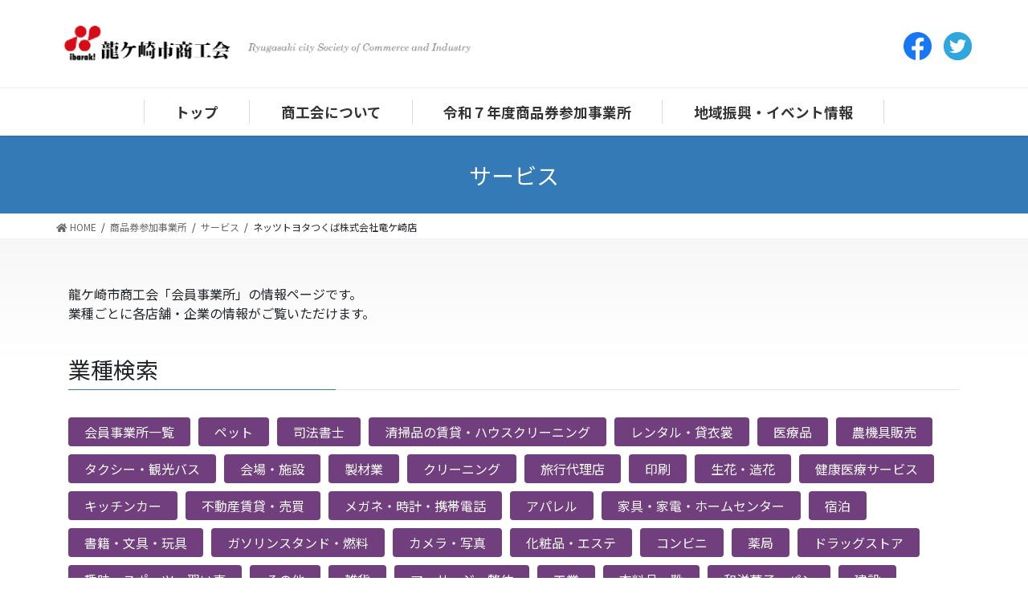

--- FILE ---
content_type: text/html; charset=UTF-8
request_url: https://ryugasaki-shoko.com/2020/09/18/%E3%83%8D%E3%83%83%E3%83%84%E3%83%88%E3%83%A8%E3%82%BF%E3%81%A4%E3%81%8F%E3%81%B0%E6%A0%AA%E5%BC%8F%E4%BC%9A%E7%A4%BE%E7%AB%9C%E3%82%B1%E5%B4%8E%E5%BA%97/
body_size: 12405
content:
<!DOCTYPE html>
<html lang="ja">
<head>
<meta charset="utf-8">
<meta http-equiv="X-UA-Compatible" content="IE=edge">
<meta name="viewport" content="width=device-width, initial-scale=1">
<title>ネッツトヨタつくば株式会社竜ケ崎店 | 龍ケ崎市商工会</title>
<meta name='robots' content='max-image-preview:large' />

<!-- All In One SEO Pack 3.7.1[186,220] -->
<script type="application/ld+json" class="aioseop-schema">{"@context":"https://schema.org","@graph":[{"@type":"Organization","@id":"https://ryugasaki-shoko.com/#organization","url":"https://ryugasaki-shoko.com/","name":"龍ケ崎市商工会","sameAs":[]},{"@type":"WebSite","@id":"https://ryugasaki-shoko.com/#website","url":"https://ryugasaki-shoko.com/","name":"龍ケ崎市商工会","publisher":{"@id":"https://ryugasaki-shoko.com/#organization"},"potentialAction":{"@type":"SearchAction","target":"https://ryugasaki-shoko.com/?s={search_term_string}","query-input":"required name=search_term_string"}},{"@type":"WebPage","@id":"https://ryugasaki-shoko.com/2020/09/18/%e3%83%8d%e3%83%83%e3%83%84%e3%83%88%e3%83%a8%e3%82%bf%e3%81%a4%e3%81%8f%e3%81%b0%e6%a0%aa%e5%bc%8f%e4%bc%9a%e7%a4%be%e7%ab%9c%e3%82%b1%e5%b4%8e%e5%ba%97/#webpage","url":"https://ryugasaki-shoko.com/2020/09/18/%e3%83%8d%e3%83%83%e3%83%84%e3%83%88%e3%83%a8%e3%82%bf%e3%81%a4%e3%81%8f%e3%81%b0%e6%a0%aa%e5%bc%8f%e4%bc%9a%e7%a4%be%e7%ab%9c%e3%82%b1%e5%b4%8e%e5%ba%97/","inLanguage":"ja","name":"ネッツトヨタつくば株式会社竜ケ崎店","isPartOf":{"@id":"https://ryugasaki-shoko.com/#website"},"breadcrumb":{"@id":"https://ryugasaki-shoko.com/2020/09/18/%e3%83%8d%e3%83%83%e3%83%84%e3%83%88%e3%83%a8%e3%82%bf%e3%81%a4%e3%81%8f%e3%81%b0%e6%a0%aa%e5%bc%8f%e4%bc%9a%e7%a4%be%e7%ab%9c%e3%82%b1%e5%b4%8e%e5%ba%97/#breadcrumblist"},"datePublished":"2020-09-18T06:36:59+09:00","dateModified":"2020-09-18T06:36:59+09:00"},{"@type":"Article","@id":"https://ryugasaki-shoko.com/2020/09/18/%e3%83%8d%e3%83%83%e3%83%84%e3%83%88%e3%83%a8%e3%82%bf%e3%81%a4%e3%81%8f%e3%81%b0%e6%a0%aa%e5%bc%8f%e4%bc%9a%e7%a4%be%e7%ab%9c%e3%82%b1%e5%b4%8e%e5%ba%97/#article","isPartOf":{"@id":"https://ryugasaki-shoko.com/2020/09/18/%e3%83%8d%e3%83%83%e3%83%84%e3%83%88%e3%83%a8%e3%82%bf%e3%81%a4%e3%81%8f%e3%81%b0%e6%a0%aa%e5%bc%8f%e4%bc%9a%e7%a4%be%e7%ab%9c%e3%82%b1%e5%b4%8e%e5%ba%97/#webpage"},"author":{"@id":"https://ryugasaki-shoko.com/author/hashimoto/#author"},"headline":"ネッツトヨタつくば株式会社竜ケ崎店","datePublished":"2020-09-18T06:36:59+09:00","dateModified":"2020-09-18T06:36:59+09:00","commentCount":0,"mainEntityOfPage":{"@id":"https://ryugasaki-shoko.com/2020/09/18/%e3%83%8d%e3%83%83%e3%83%84%e3%83%88%e3%83%a8%e3%82%bf%e3%81%a4%e3%81%8f%e3%81%b0%e6%a0%aa%e5%bc%8f%e4%bc%9a%e7%a4%be%e7%ab%9c%e3%82%b1%e5%b4%8e%e5%ba%97/#webpage"},"publisher":{"@id":"https://ryugasaki-shoko.com/#organization"},"articleSection":"サービス, 商品券参加事業所, 自動車・カー用品・自転車, 商品券加盟店"},{"@type":"Person","@id":"https://ryugasaki-shoko.com/author/hashimoto/#author","name":"Hashimoto","sameAs":[],"image":{"@type":"ImageObject","@id":"https://ryugasaki-shoko.com/#personlogo","url":"https://secure.gravatar.com/avatar/ad9ba3fe547730bc404ea7b33f8705c1?s=96&d=mm&r=g","width":96,"height":96,"caption":"Hashimoto"}},{"@type":"BreadcrumbList","@id":"https://ryugasaki-shoko.com/2020/09/18/%e3%83%8d%e3%83%83%e3%83%84%e3%83%88%e3%83%a8%e3%82%bf%e3%81%a4%e3%81%8f%e3%81%b0%e6%a0%aa%e5%bc%8f%e4%bc%9a%e7%a4%be%e7%ab%9c%e3%82%b1%e5%b4%8e%e5%ba%97/#breadcrumblist","itemListElement":[{"@type":"ListItem","position":1,"item":{"@type":"WebPage","@id":"https://ryugasaki-shoko.com/","url":"https://ryugasaki-shoko.com/","name":"龍ケ崎市商工会"}},{"@type":"ListItem","position":2,"item":{"@type":"WebPage","@id":"https://ryugasaki-shoko.com/2020/09/18/%e3%83%8d%e3%83%83%e3%83%84%e3%83%88%e3%83%a8%e3%82%bf%e3%81%a4%e3%81%8f%e3%81%b0%e6%a0%aa%e5%bc%8f%e4%bc%9a%e7%a4%be%e7%ab%9c%e3%82%b1%e5%b4%8e%e5%ba%97/","url":"https://ryugasaki-shoko.com/2020/09/18/%e3%83%8d%e3%83%83%e3%83%84%e3%83%88%e3%83%a8%e3%82%bf%e3%81%a4%e3%81%8f%e3%81%b0%e6%a0%aa%e5%bc%8f%e4%bc%9a%e7%a4%be%e7%ab%9c%e3%82%b1%e5%b4%8e%e5%ba%97/","name":"ネッツトヨタつくば株式会社竜ケ崎店"}}]}]}</script>
<link rel="canonical" href="https://ryugasaki-shoko.com/2020/09/18/ネッツトヨタつくば株式会社竜ケ崎店/" />
			<script type="text/javascript" >
				window.ga=window.ga||function(){(ga.q=ga.q||[]).push(arguments)};ga.l=+new Date;
				ga('create', 'G-4T9VG4R204', 'auto');
				// Plugins
				
				ga('send', 'pageview');
			</script>
			<script async src="https://www.google-analytics.com/analytics.js"></script>
			<!-- All In One SEO Pack -->
<link rel="alternate" type="application/rss+xml" title="龍ケ崎市商工会 &raquo; フィード" href="https://ryugasaki-shoko.com/feed/" />
<link rel="alternate" type="application/rss+xml" title="龍ケ崎市商工会 &raquo; コメントフィード" href="https://ryugasaki-shoko.com/comments/feed/" />
<link rel="alternate" type="application/rss+xml" title="龍ケ崎市商工会 &raquo; ネッツトヨタつくば株式会社竜ケ崎店 のコメントのフィード" href="https://ryugasaki-shoko.com/2020/09/18/%e3%83%8d%e3%83%83%e3%83%84%e3%83%88%e3%83%a8%e3%82%bf%e3%81%a4%e3%81%8f%e3%81%b0%e6%a0%aa%e5%bc%8f%e4%bc%9a%e7%a4%be%e7%ab%9c%e3%82%b1%e5%b4%8e%e5%ba%97/feed/" />
<meta name="description" content="" /><script type="text/javascript">
/* <![CDATA[ */
window._wpemojiSettings = {"baseUrl":"https:\/\/s.w.org\/images\/core\/emoji\/15.0.3\/72x72\/","ext":".png","svgUrl":"https:\/\/s.w.org\/images\/core\/emoji\/15.0.3\/svg\/","svgExt":".svg","source":{"concatemoji":"https:\/\/ryugasaki-shoko.com\/wp-includes\/js\/wp-emoji-release.min.js?ver=6.5.7"}};
/*! This file is auto-generated */
!function(i,n){var o,s,e;function c(e){try{var t={supportTests:e,timestamp:(new Date).valueOf()};sessionStorage.setItem(o,JSON.stringify(t))}catch(e){}}function p(e,t,n){e.clearRect(0,0,e.canvas.width,e.canvas.height),e.fillText(t,0,0);var t=new Uint32Array(e.getImageData(0,0,e.canvas.width,e.canvas.height).data),r=(e.clearRect(0,0,e.canvas.width,e.canvas.height),e.fillText(n,0,0),new Uint32Array(e.getImageData(0,0,e.canvas.width,e.canvas.height).data));return t.every(function(e,t){return e===r[t]})}function u(e,t,n){switch(t){case"flag":return n(e,"\ud83c\udff3\ufe0f\u200d\u26a7\ufe0f","\ud83c\udff3\ufe0f\u200b\u26a7\ufe0f")?!1:!n(e,"\ud83c\uddfa\ud83c\uddf3","\ud83c\uddfa\u200b\ud83c\uddf3")&&!n(e,"\ud83c\udff4\udb40\udc67\udb40\udc62\udb40\udc65\udb40\udc6e\udb40\udc67\udb40\udc7f","\ud83c\udff4\u200b\udb40\udc67\u200b\udb40\udc62\u200b\udb40\udc65\u200b\udb40\udc6e\u200b\udb40\udc67\u200b\udb40\udc7f");case"emoji":return!n(e,"\ud83d\udc26\u200d\u2b1b","\ud83d\udc26\u200b\u2b1b")}return!1}function f(e,t,n){var r="undefined"!=typeof WorkerGlobalScope&&self instanceof WorkerGlobalScope?new OffscreenCanvas(300,150):i.createElement("canvas"),a=r.getContext("2d",{willReadFrequently:!0}),o=(a.textBaseline="top",a.font="600 32px Arial",{});return e.forEach(function(e){o[e]=t(a,e,n)}),o}function t(e){var t=i.createElement("script");t.src=e,t.defer=!0,i.head.appendChild(t)}"undefined"!=typeof Promise&&(o="wpEmojiSettingsSupports",s=["flag","emoji"],n.supports={everything:!0,everythingExceptFlag:!0},e=new Promise(function(e){i.addEventListener("DOMContentLoaded",e,{once:!0})}),new Promise(function(t){var n=function(){try{var e=JSON.parse(sessionStorage.getItem(o));if("object"==typeof e&&"number"==typeof e.timestamp&&(new Date).valueOf()<e.timestamp+604800&&"object"==typeof e.supportTests)return e.supportTests}catch(e){}return null}();if(!n){if("undefined"!=typeof Worker&&"undefined"!=typeof OffscreenCanvas&&"undefined"!=typeof URL&&URL.createObjectURL&&"undefined"!=typeof Blob)try{var e="postMessage("+f.toString()+"("+[JSON.stringify(s),u.toString(),p.toString()].join(",")+"));",r=new Blob([e],{type:"text/javascript"}),a=new Worker(URL.createObjectURL(r),{name:"wpTestEmojiSupports"});return void(a.onmessage=function(e){c(n=e.data),a.terminate(),t(n)})}catch(e){}c(n=f(s,u,p))}t(n)}).then(function(e){for(var t in e)n.supports[t]=e[t],n.supports.everything=n.supports.everything&&n.supports[t],"flag"!==t&&(n.supports.everythingExceptFlag=n.supports.everythingExceptFlag&&n.supports[t]);n.supports.everythingExceptFlag=n.supports.everythingExceptFlag&&!n.supports.flag,n.DOMReady=!1,n.readyCallback=function(){n.DOMReady=!0}}).then(function(){return e}).then(function(){var e;n.supports.everything||(n.readyCallback(),(e=n.source||{}).concatemoji?t(e.concatemoji):e.wpemoji&&e.twemoji&&(t(e.twemoji),t(e.wpemoji)))}))}((window,document),window._wpemojiSettings);
/* ]]> */
</script>
<link rel='stylesheet' id='vkExUnit_common_style-css' href='https://ryugasaki-shoko.com/wp-content/plugins/vk-all-in-one-expansion-unit/assets/css/vkExUnit_style.css?ver=9.48.1.0' type='text/css' media='all' />
<style id='vkExUnit_common_style-inline-css' type='text/css'>
:root {--ver_page_top_button_url:url(https://ryugasaki-shoko.com/wp-content/plugins/vk-all-in-one-expansion-unit/assets/images/to-top-btn-icon.svg);}@font-face {font-weight: normal;font-style: normal;font-family: "vk_sns";src: url("https://ryugasaki-shoko.com/wp-content/plugins/vk-all-in-one-expansion-unit/inc/sns/icons/fonts/vk_sns.eot?-bq20cj");src: url("https://ryugasaki-shoko.com/wp-content/plugins/vk-all-in-one-expansion-unit/inc/sns/icons/fonts/vk_sns.eot?#iefix-bq20cj") format("embedded-opentype"),url("https://ryugasaki-shoko.com/wp-content/plugins/vk-all-in-one-expansion-unit/inc/sns/icons/fonts/vk_sns.woff?-bq20cj") format("woff"),url("https://ryugasaki-shoko.com/wp-content/plugins/vk-all-in-one-expansion-unit/inc/sns/icons/fonts/vk_sns.ttf?-bq20cj") format("truetype"),url("https://ryugasaki-shoko.com/wp-content/plugins/vk-all-in-one-expansion-unit/inc/sns/icons/fonts/vk_sns.svg?-bq20cj#vk_sns") format("svg");}
</style>
<style id='wp-emoji-styles-inline-css' type='text/css'>

	img.wp-smiley, img.emoji {
		display: inline !important;
		border: none !important;
		box-shadow: none !important;
		height: 1em !important;
		width: 1em !important;
		margin: 0 0.07em !important;
		vertical-align: -0.1em !important;
		background: none !important;
		padding: 0 !important;
	}
</style>
<link rel='stylesheet' id='wp-block-library-css' href='https://ryugasaki-shoko.com/wp-includes/css/dist/block-library/style.min.css?ver=6.5.7' type='text/css' media='all' />
<style id='classic-theme-styles-inline-css' type='text/css'>
/*! This file is auto-generated */
.wp-block-button__link{color:#fff;background-color:#32373c;border-radius:9999px;box-shadow:none;text-decoration:none;padding:calc(.667em + 2px) calc(1.333em + 2px);font-size:1.125em}.wp-block-file__button{background:#32373c;color:#fff;text-decoration:none}
</style>
<style id='global-styles-inline-css' type='text/css'>
body{--wp--preset--color--black: #000000;--wp--preset--color--cyan-bluish-gray: #abb8c3;--wp--preset--color--white: #ffffff;--wp--preset--color--pale-pink: #f78da7;--wp--preset--color--vivid-red: #cf2e2e;--wp--preset--color--luminous-vivid-orange: #ff6900;--wp--preset--color--luminous-vivid-amber: #fcb900;--wp--preset--color--light-green-cyan: #7bdcb5;--wp--preset--color--vivid-green-cyan: #00d084;--wp--preset--color--pale-cyan-blue: #8ed1fc;--wp--preset--color--vivid-cyan-blue: #0693e3;--wp--preset--color--vivid-purple: #9b51e0;--wp--preset--gradient--vivid-cyan-blue-to-vivid-purple: linear-gradient(135deg,rgba(6,147,227,1) 0%,rgb(155,81,224) 100%);--wp--preset--gradient--light-green-cyan-to-vivid-green-cyan: linear-gradient(135deg,rgb(122,220,180) 0%,rgb(0,208,130) 100%);--wp--preset--gradient--luminous-vivid-amber-to-luminous-vivid-orange: linear-gradient(135deg,rgba(252,185,0,1) 0%,rgba(255,105,0,1) 100%);--wp--preset--gradient--luminous-vivid-orange-to-vivid-red: linear-gradient(135deg,rgba(255,105,0,1) 0%,rgb(207,46,46) 100%);--wp--preset--gradient--very-light-gray-to-cyan-bluish-gray: linear-gradient(135deg,rgb(238,238,238) 0%,rgb(169,184,195) 100%);--wp--preset--gradient--cool-to-warm-spectrum: linear-gradient(135deg,rgb(74,234,220) 0%,rgb(151,120,209) 20%,rgb(207,42,186) 40%,rgb(238,44,130) 60%,rgb(251,105,98) 80%,rgb(254,248,76) 100%);--wp--preset--gradient--blush-light-purple: linear-gradient(135deg,rgb(255,206,236) 0%,rgb(152,150,240) 100%);--wp--preset--gradient--blush-bordeaux: linear-gradient(135deg,rgb(254,205,165) 0%,rgb(254,45,45) 50%,rgb(107,0,62) 100%);--wp--preset--gradient--luminous-dusk: linear-gradient(135deg,rgb(255,203,112) 0%,rgb(199,81,192) 50%,rgb(65,88,208) 100%);--wp--preset--gradient--pale-ocean: linear-gradient(135deg,rgb(255,245,203) 0%,rgb(182,227,212) 50%,rgb(51,167,181) 100%);--wp--preset--gradient--electric-grass: linear-gradient(135deg,rgb(202,248,128) 0%,rgb(113,206,126) 100%);--wp--preset--gradient--midnight: linear-gradient(135deg,rgb(2,3,129) 0%,rgb(40,116,252) 100%);--wp--preset--font-size--small: 13px;--wp--preset--font-size--medium: 20px;--wp--preset--font-size--large: 36px;--wp--preset--font-size--x-large: 42px;--wp--preset--spacing--20: 0.44rem;--wp--preset--spacing--30: 0.67rem;--wp--preset--spacing--40: 1rem;--wp--preset--spacing--50: 1.5rem;--wp--preset--spacing--60: 2.25rem;--wp--preset--spacing--70: 3.38rem;--wp--preset--spacing--80: 5.06rem;--wp--preset--shadow--natural: 6px 6px 9px rgba(0, 0, 0, 0.2);--wp--preset--shadow--deep: 12px 12px 50px rgba(0, 0, 0, 0.4);--wp--preset--shadow--sharp: 6px 6px 0px rgba(0, 0, 0, 0.2);--wp--preset--shadow--outlined: 6px 6px 0px -3px rgba(255, 255, 255, 1), 6px 6px rgba(0, 0, 0, 1);--wp--preset--shadow--crisp: 6px 6px 0px rgba(0, 0, 0, 1);}:where(.is-layout-flex){gap: 0.5em;}:where(.is-layout-grid){gap: 0.5em;}body .is-layout-flex{display: flex;}body .is-layout-flex{flex-wrap: wrap;align-items: center;}body .is-layout-flex > *{margin: 0;}body .is-layout-grid{display: grid;}body .is-layout-grid > *{margin: 0;}:where(.wp-block-columns.is-layout-flex){gap: 2em;}:where(.wp-block-columns.is-layout-grid){gap: 2em;}:where(.wp-block-post-template.is-layout-flex){gap: 1.25em;}:where(.wp-block-post-template.is-layout-grid){gap: 1.25em;}.has-black-color{color: var(--wp--preset--color--black) !important;}.has-cyan-bluish-gray-color{color: var(--wp--preset--color--cyan-bluish-gray) !important;}.has-white-color{color: var(--wp--preset--color--white) !important;}.has-pale-pink-color{color: var(--wp--preset--color--pale-pink) !important;}.has-vivid-red-color{color: var(--wp--preset--color--vivid-red) !important;}.has-luminous-vivid-orange-color{color: var(--wp--preset--color--luminous-vivid-orange) !important;}.has-luminous-vivid-amber-color{color: var(--wp--preset--color--luminous-vivid-amber) !important;}.has-light-green-cyan-color{color: var(--wp--preset--color--light-green-cyan) !important;}.has-vivid-green-cyan-color{color: var(--wp--preset--color--vivid-green-cyan) !important;}.has-pale-cyan-blue-color{color: var(--wp--preset--color--pale-cyan-blue) !important;}.has-vivid-cyan-blue-color{color: var(--wp--preset--color--vivid-cyan-blue) !important;}.has-vivid-purple-color{color: var(--wp--preset--color--vivid-purple) !important;}.has-black-background-color{background-color: var(--wp--preset--color--black) !important;}.has-cyan-bluish-gray-background-color{background-color: var(--wp--preset--color--cyan-bluish-gray) !important;}.has-white-background-color{background-color: var(--wp--preset--color--white) !important;}.has-pale-pink-background-color{background-color: var(--wp--preset--color--pale-pink) !important;}.has-vivid-red-background-color{background-color: var(--wp--preset--color--vivid-red) !important;}.has-luminous-vivid-orange-background-color{background-color: var(--wp--preset--color--luminous-vivid-orange) !important;}.has-luminous-vivid-amber-background-color{background-color: var(--wp--preset--color--luminous-vivid-amber) !important;}.has-light-green-cyan-background-color{background-color: var(--wp--preset--color--light-green-cyan) !important;}.has-vivid-green-cyan-background-color{background-color: var(--wp--preset--color--vivid-green-cyan) !important;}.has-pale-cyan-blue-background-color{background-color: var(--wp--preset--color--pale-cyan-blue) !important;}.has-vivid-cyan-blue-background-color{background-color: var(--wp--preset--color--vivid-cyan-blue) !important;}.has-vivid-purple-background-color{background-color: var(--wp--preset--color--vivid-purple) !important;}.has-black-border-color{border-color: var(--wp--preset--color--black) !important;}.has-cyan-bluish-gray-border-color{border-color: var(--wp--preset--color--cyan-bluish-gray) !important;}.has-white-border-color{border-color: var(--wp--preset--color--white) !important;}.has-pale-pink-border-color{border-color: var(--wp--preset--color--pale-pink) !important;}.has-vivid-red-border-color{border-color: var(--wp--preset--color--vivid-red) !important;}.has-luminous-vivid-orange-border-color{border-color: var(--wp--preset--color--luminous-vivid-orange) !important;}.has-luminous-vivid-amber-border-color{border-color: var(--wp--preset--color--luminous-vivid-amber) !important;}.has-light-green-cyan-border-color{border-color: var(--wp--preset--color--light-green-cyan) !important;}.has-vivid-green-cyan-border-color{border-color: var(--wp--preset--color--vivid-green-cyan) !important;}.has-pale-cyan-blue-border-color{border-color: var(--wp--preset--color--pale-cyan-blue) !important;}.has-vivid-cyan-blue-border-color{border-color: var(--wp--preset--color--vivid-cyan-blue) !important;}.has-vivid-purple-border-color{border-color: var(--wp--preset--color--vivid-purple) !important;}.has-vivid-cyan-blue-to-vivid-purple-gradient-background{background: var(--wp--preset--gradient--vivid-cyan-blue-to-vivid-purple) !important;}.has-light-green-cyan-to-vivid-green-cyan-gradient-background{background: var(--wp--preset--gradient--light-green-cyan-to-vivid-green-cyan) !important;}.has-luminous-vivid-amber-to-luminous-vivid-orange-gradient-background{background: var(--wp--preset--gradient--luminous-vivid-amber-to-luminous-vivid-orange) !important;}.has-luminous-vivid-orange-to-vivid-red-gradient-background{background: var(--wp--preset--gradient--luminous-vivid-orange-to-vivid-red) !important;}.has-very-light-gray-to-cyan-bluish-gray-gradient-background{background: var(--wp--preset--gradient--very-light-gray-to-cyan-bluish-gray) !important;}.has-cool-to-warm-spectrum-gradient-background{background: var(--wp--preset--gradient--cool-to-warm-spectrum) !important;}.has-blush-light-purple-gradient-background{background: var(--wp--preset--gradient--blush-light-purple) !important;}.has-blush-bordeaux-gradient-background{background: var(--wp--preset--gradient--blush-bordeaux) !important;}.has-luminous-dusk-gradient-background{background: var(--wp--preset--gradient--luminous-dusk) !important;}.has-pale-ocean-gradient-background{background: var(--wp--preset--gradient--pale-ocean) !important;}.has-electric-grass-gradient-background{background: var(--wp--preset--gradient--electric-grass) !important;}.has-midnight-gradient-background{background: var(--wp--preset--gradient--midnight) !important;}.has-small-font-size{font-size: var(--wp--preset--font-size--small) !important;}.has-medium-font-size{font-size: var(--wp--preset--font-size--medium) !important;}.has-large-font-size{font-size: var(--wp--preset--font-size--large) !important;}.has-x-large-font-size{font-size: var(--wp--preset--font-size--x-large) !important;}
.wp-block-navigation a:where(:not(.wp-element-button)){color: inherit;}
:where(.wp-block-post-template.is-layout-flex){gap: 1.25em;}:where(.wp-block-post-template.is-layout-grid){gap: 1.25em;}
:where(.wp-block-columns.is-layout-flex){gap: 2em;}:where(.wp-block-columns.is-layout-grid){gap: 2em;}
.wp-block-pullquote{font-size: 1.5em;line-height: 1.6;}
</style>
<link rel='stylesheet' id='bootstrap-4-style-css' href='https://ryugasaki-shoko.com/wp-content/themes/lightning/library/bootstrap-4/css/bootstrap.min.css?ver=4.5.0' type='text/css' media='all' />
<link rel='stylesheet' id='lightning-common-style-css' href='https://ryugasaki-shoko.com/wp-content/themes/lightning/assets/css/common.css?ver=11.4.8' type='text/css' media='all' />
<style id='lightning-common-style-inline-css' type='text/css'>
/* vk-mobile-nav */:root {--vk-mobile-nav-menu-btn-bg-src: url("https://ryugasaki-shoko.com/wp-content/themes/lightning/inc/vk-mobile-nav/package//images/vk-menu-btn-black.svg");--vk-mobile-nav-menu-btn-close-bg-src: url("https://ryugasaki-shoko.com/wp-content/themes/lightning/inc/vk-mobile-nav/package//images/vk-menu-close-black.svg");--vk-menu-acc-icon-open-black-bg-src: url("https://ryugasaki-shoko.com/wp-content/themes/lightning/inc/vk-mobile-nav/package//images/vk-menu-acc-icon-open-black.svg");--vk-menu-acc-icon-close-black-bg-src: url("https://ryugasaki-shoko.com/wp-content/themes/lightning/inc/vk-mobile-nav/package//images/vk-menu-close-black.svg");}
</style>
<link rel='stylesheet' id='lightning-design-style-css' href='https://ryugasaki-shoko.com/wp-content/themes/lightning/design-skin/origin2/css/style.css?ver=11.4.8' type='text/css' media='all' />
<style id='lightning-design-style-inline-css' type='text/css'>
a { color:#337ab7; }
.tagcloud a:before { font-family: "Font Awesome 5 Free";content: "\f02b";font-weight: bold; }
.siteContent_after.sectionBox{padding:0}
.media .media-body .media-heading a:hover { color:#337ab7; }@media (min-width: 768px){.gMenu > li:before,.gMenu > li.menu-item-has-children::after { border-bottom-color:#2e6da4 }.gMenu li li { background-color:#2e6da4 }.gMenu li li a:hover { background-color:#337ab7; }} /* @media (min-width: 768px) */.page-header { background-color:#337ab7; }h2,.mainSection-title { border-top-color:#337ab7; }h3:after,.subSection-title:after { border-bottom-color:#337ab7; }ul.page-numbers li span.page-numbers.current { background-color:#337ab7; }.pager li > a { border-color:#337ab7;color:#337ab7;}.pager li > a:hover { background-color:#337ab7;color:#fff;}.siteFooter { border-top-color:#337ab7; }dt { border-left-color:#337ab7; }:root {--g_nav_main_acc_icon_open_url:url(https://ryugasaki-shoko.com/wp-content/themes/lightning/inc/vk-mobile-nav/package/images/vk-menu-acc-icon-open-black.svg);--g_nav_main_acc_icon_close_url: url(https://ryugasaki-shoko.com/wp-content/themes/lightning/inc/vk-mobile-nav/package/images/vk-menu-close-black.svg);--g_nav_sub_acc_icon_open_url: url(https://ryugasaki-shoko.com/wp-content/themes/lightning/inc/vk-mobile-nav/package/images/vk-menu-acc-icon-open-white.svg);--g_nav_sub_acc_icon_close_url: url(https://ryugasaki-shoko.com/wp-content/themes/lightning/inc/vk-mobile-nav/package/images/vk-menu-close-white.svg);}
</style>
<link rel='stylesheet' id='vk-blocks-build-css-css' href='https://ryugasaki-shoko.com/wp-content/plugins/vk-all-in-one-expansion-unit/inc/vk-blocks/package/build/block-build.css?ver=0.38.6' type='text/css' media='all' />
<link rel='stylesheet' id='lightning-theme-style-css' href='https://ryugasaki-shoko.com/wp-content/themes/lightning_child/style.css?ver=11.4.8' type='text/css' media='all' />
<link rel='stylesheet' id='vk-font-awesome-css' href='https://ryugasaki-shoko.com/wp-content/themes/lightning/inc/font-awesome/package/versions/5/css/all.min.css?ver=5.13.0' type='text/css' media='all' />
<link rel='stylesheet' id='searchwp-live-search-css' href='https://ryugasaki-shoko.com/wp-content/plugins/searchwp-live-ajax-search/assets/styles/style.css?ver=1.4.6' type='text/css' media='all' />
<link rel='stylesheet' id='tablepress-default-css' href='https://ryugasaki-shoko.com/wp-content/plugins/tablepress/css/default.min.css?ver=1.12' type='text/css' media='all' />
<script type="text/javascript" src="https://ryugasaki-shoko.com/wp-includes/js/jquery/jquery.min.js?ver=3.7.1" id="jquery-core-js"></script>
<script type="text/javascript" src="https://ryugasaki-shoko.com/wp-includes/js/jquery/jquery-migrate.min.js?ver=3.4.1" id="jquery-migrate-js"></script>
<link rel="https://api.w.org/" href="https://ryugasaki-shoko.com/wp-json/" /><link rel="alternate" type="application/json" href="https://ryugasaki-shoko.com/wp-json/wp/v2/posts/1883" /><link rel="EditURI" type="application/rsd+xml" title="RSD" href="https://ryugasaki-shoko.com/xmlrpc.php?rsd" />
<meta name="generator" content="WordPress 6.5.7" />
<link rel='shortlink' href='https://ryugasaki-shoko.com/?p=1883' />
<link rel="alternate" type="application/json+oembed" href="https://ryugasaki-shoko.com/wp-json/oembed/1.0/embed?url=https%3A%2F%2Fryugasaki-shoko.com%2F2020%2F09%2F18%2F%25e3%2583%258d%25e3%2583%2583%25e3%2583%2584%25e3%2583%2588%25e3%2583%25a8%25e3%2582%25bf%25e3%2581%25a4%25e3%2581%258f%25e3%2581%25b0%25e6%25a0%25aa%25e5%25bc%258f%25e4%25bc%259a%25e7%25a4%25be%25e7%25ab%259c%25e3%2582%25b1%25e5%25b4%258e%25e5%25ba%2597%2F" />
<link rel="alternate" type="text/xml+oembed" href="https://ryugasaki-shoko.com/wp-json/oembed/1.0/embed?url=https%3A%2F%2Fryugasaki-shoko.com%2F2020%2F09%2F18%2F%25e3%2583%258d%25e3%2583%2583%25e3%2583%2584%25e3%2583%2588%25e3%2583%25a8%25e3%2582%25bf%25e3%2581%25a4%25e3%2581%258f%25e3%2581%25b0%25e6%25a0%25aa%25e5%25bc%258f%25e4%25bc%259a%25e7%25a4%25be%25e7%25ab%259c%25e3%2582%25b1%25e5%25b4%258e%25e5%25ba%2597%2F&#038;format=xml" />
<style id="lightning-color-custom-for-plugins" type="text/css">/* ltg theme common */.color_key_bg,.color_key_bg_hover:hover{background-color: #337ab7;}.color_key_txt,.color_key_txt_hover:hover{color: #337ab7;}.color_key_border,.color_key_border_hover:hover{border-color: #337ab7;}.color_key_dark_bg,.color_key_dark_bg_hover:hover{background-color: #2e6da4;}.color_key_dark_txt,.color_key_dark_txt_hover:hover{color: #2e6da4;}.color_key_dark_border,.color_key_dark_border_hover:hover{border-color: #2e6da4;}</style><!-- [ VK All in One Expansion Unit OGP ] -->
<meta property="og:site_name" content="龍ケ崎市商工会" />
<meta property="og:url" content="https://ryugasaki-shoko.com/2020/09/18/%e3%83%8d%e3%83%83%e3%83%84%e3%83%88%e3%83%a8%e3%82%bf%e3%81%a4%e3%81%8f%e3%81%b0%e6%a0%aa%e5%bc%8f%e4%bc%9a%e7%a4%be%e7%ab%9c%e3%82%b1%e5%b4%8e%e5%ba%97/" />
<meta property="og:title" content="ネッツトヨタつくば株式会社竜ケ崎店 | 龍ケ崎市商工会" />
<meta property="og:description" content="" />
<meta property="og:type" content="article" />
<!-- [ / VK All in One Expansion Unit OGP ] -->
<!-- [ VK All in One Expansion Unit twitter card ] -->
<meta name="twitter:card" content="summary_large_image">
<meta name="twitter:description" content="">
<meta name="twitter:title" content="ネッツトヨタつくば株式会社竜ケ崎店 | 龍ケ崎市商工会">
<meta name="twitter:url" content="https://ryugasaki-shoko.com/2020/09/18/%e3%83%8d%e3%83%83%e3%83%84%e3%83%88%e3%83%a8%e3%82%bf%e3%81%a4%e3%81%8f%e3%81%b0%e6%a0%aa%e5%bc%8f%e4%bc%9a%e7%a4%be%e7%ab%9c%e3%82%b1%e5%b4%8e%e5%ba%97/">
	<meta name="twitter:domain" content="ryugasaki-shoko.com">
	<!-- [ / VK All in One Expansion Unit twitter card ] -->
	<link rel="icon" href="https://ryugasaki-shoko.com/wp-content/uploads/2020/05/cropped-logo-32x32.jpg" sizes="32x32" />
<link rel="icon" href="https://ryugasaki-shoko.com/wp-content/uploads/2020/05/cropped-logo-192x192.jpg" sizes="192x192" />
<link rel="apple-touch-icon" href="https://ryugasaki-shoko.com/wp-content/uploads/2020/05/cropped-logo-180x180.jpg" />
<meta name="msapplication-TileImage" content="https://ryugasaki-shoko.com/wp-content/uploads/2020/05/cropped-logo-270x270.jpg" />

</head>
<body class="post-template-default single single-post postid-1883 single-format-standard sp-easy-accordion-enabled post-name-%e3%83%8d%e3%83%83%e3%83%84%e3%83%88%e3%83%a8%e3%82%bf%e3%81%a4%e3%81%8f%e3%81%b0%e6%a0%aa%e5%bc%8f%e4%bc%9a%e7%a4%be%e7%ab%9c%e3%82%b1%e5%b4%8e%e5%ba%97 post-type-post bootstrap4 device-pc fa_v5_css">
<a class="skip-link screen-reader-text" href="#main">コンテンツへスキップ</a>
<a class="skip-link screen-reader-text" href="#main">ナビゲーションに移動</a>
<header class="siteHeader">
		<div class="container siteHeadContainer">
		<div class="navbar-header">
						<p class="navbar-brand siteHeader_logo">
			<a href="https://ryugasaki-shoko.com/">
				<span><img src="http://ryugasaki-shoko.com/wp-content/uploads/2020/08/logo@2x.png" alt="龍ケ崎市商工会" /></span>
			</a>
			</p>
									<!-- header sub navi/ -->
			<div class="headerSubMenuWrapper">
				<ul>
					<!--li class="headerSubMenuContact"><a href="#"><span>お問い合わせ</span></a></li-->
					<li class="headerSubMenuFB"><a href="https://www.facebook.com/ryusyoukou/" target="_blank">龍ケ崎商工会公式Facebookページ</a></li>
					<li class="headerSubMenuTW"><a href="https://twitter.com/ryusyoukoukai" target="_blank">龍ケ崎商工会公式Twitter</a></li>
				</ul>
			</div>
			<!-- /header sub navi -->
		</div>
	</div>
	<div class="headerGnaviWrapper dispPC">
	<div class="container">
		<div id="gMenu_outer" class="gMenu_outer"><nav class="menu-menu-new-container"><ul id="menu-menu-new" class="menu gMenu vk-menu-acc"><li id="menu-item-925" class="menu-item menu-item-type-custom menu-item-object-custom"><a href="/"><strong class="gMenu_name">トップ</strong></a></li>
<li id="menu-item-927" class="menu-item menu-item-type-custom menu-item-object-custom menu-item-has-children"><a href="/shokokai01/"><strong class="gMenu_name">商工会について</strong></a>
<ul class="sub-menu">
	<li id="menu-item-929" class="menu-item menu-item-type-custom menu-item-object-custom"><a href="/sv01/">商工会サービス内容</a></li>
	<li id="menu-item-930" class="menu-item menu-item-type-custom menu-item-object-custom"><a href="/info01/">入会・退会及び備品借用等</a></li>
</ul>
</li>
<li id="menu-item-942" class="menu-item menu-item-type-custom menu-item-object-custom"><a href="/category/member/"><strong class="gMenu_name">令和７年度商品券参加事業所</strong></a></li>
<li id="menu-item-937" class="menu-item menu-item-type-custom menu-item-object-custom menu-item-has-children"><a href="/main/"><strong class="gMenu_name">地域振興・イベント情報</strong></a>
<ul class="sub-menu">
	<li id="menu-item-3326" class="menu-item menu-item-type-custom menu-item-object-custom"><a href="https://ryugasaki-shoko.com/shohinken2025/">プレミアムたつのこ商品券2025について</a></li>
	<li id="menu-item-940" class="menu-item menu-item-type-custom menu-item-object-custom"><a href="/takeout/">テイクアウト情報</a></li>
</ul>
</li>
</ul></nav></div>	</div>
	</div>
	</header>

<div class="section page-header"><div class="container"><div class="row"><div class="col-md-12">
<div class="page-header_pageTitle">
サービス</div>
</div></div></div></div><!-- [ /.page-header ] -->
<!-- [ .breadSection ] -->
<div class="section breadSection">
<div class="container">
<div class="row">
<ol class="breadcrumb" itemtype="http://schema.org/BreadcrumbList"><li id="panHome" itemprop="itemListElement" itemscope itemtype="http://schema.org/ListItem"><a itemprop="item" href="https://ryugasaki-shoko.com/"><span itemprop="name"><i class="fa fa-home"></i> HOME</span></a></li><li itemprop="itemListElement" itemscope itemtype="http://schema.org/ListItem"><a itemprop="item" href="https://ryugasaki-shoko.com/category/member/"><span itemprop="name">商品券参加事業所</span></a></li><li itemprop="itemListElement" itemscope itemtype="http://schema.org/ListItem"><a itemprop="item" href="https://ryugasaki-shoko.com/category/member/service/"><span itemprop="name">サービス</span></a></li><li><span>ネッツトヨタつくば株式会社竜ケ崎店</span></li></ol>
</div>
</div>
</div>
<!-- [ /.breadSection ] -->
<div class="section siteContent">
<div class="container">
<div class="row">

	<div class="col mainSection mainSection-col-one" id="main" role="main">
					<!-- 会員事業所ページ/ -->
		 
	<div class="memberWrapper">
		龍ケ崎市商工会「会員事業所」の情報ページです。<br />
		業種ごとに各店舗・企業の情報がご覧いただけます。
	</div>
	<h3>業種検索</h3>
	<div class="memberSearchWrapper">
		<ul class="memberCategoryList">
			<li><a href="/category/member/">会員事業所一覧</a></li>
		    			<li><a href="https://ryugasaki-shoko.com/category/member/pet/">ペット</a></li>
						<li><a href="https://ryugasaki-shoko.com/category/member/shiho/">司法書士</a></li>
						<li><a href="https://ryugasaki-shoko.com/category/member/homes/">清掃品の賃貸・ハウスクリーニング</a></li>
						<li><a href="https://ryugasaki-shoko.com/category/member/%e3%83%ac%e3%83%b3%e3%82%bf%e3%83%ab%e3%83%bb%e8%b2%b8%e8%a1%a3%e8%a3%b3/">レンタル・貸衣裳</a></li>
						<li><a href="https://ryugasaki-shoko.com/category/member/%e5%8c%bb%e7%99%82%e5%93%81/">医療品</a></li>
						<li><a href="https://ryugasaki-shoko.com/category/member/nougyou/">農機具販売</a></li>
						<li><a href="https://ryugasaki-shoko.com/category/member/taxi/">タクシー・観光バス</a></li>
						<li><a href="https://ryugasaki-shoko.com/category/member/kaijyo/">会場・施設</a></li>
						<li><a href="https://ryugasaki-shoko.com/category/member/seizai/">製材業</a></li>
						<li><a href="https://ryugasaki-shoko.com/category/member/clean/">クリーニング</a></li>
						<li><a href="https://ryugasaki-shoko.com/category/member/travel/">旅行代理店</a></li>
						<li><a href="https://ryugasaki-shoko.com/category/member/print/">印刷</a></li>
						<li><a href="https://ryugasaki-shoko.com/category/member/flower/">生花・造花</a></li>
						<li><a href="https://ryugasaki-shoko.com/category/member/kenko/">健康医療サービス</a></li>
						<li><a href="https://ryugasaki-shoko.com/category/member/%e3%82%ad%e3%83%83%e3%83%81%e3%83%b3%e3%82%ab%e3%83%bc/">キッチンカー</a></li>
						<li><a href="https://ryugasaki-shoko.com/category/member/fudo/">不動産賃貸・売買</a></li>
						<li><a href="https://ryugasaki-shoko.com/category/member/megane/">メガネ・時計・携帯電話</a></li>
						<li><a href="https://ryugasaki-shoko.com/category/member/%e3%82%a2%e3%83%91%e3%83%ac%e3%83%ab-member/">アパレル</a></li>
						<li><a href="https://ryugasaki-shoko.com/category/member/home-member/">家具・家電・ホームセンター</a></li>
						<li><a href="https://ryugasaki-shoko.com/category/member/hotel/">宿泊</a></li>
						<li><a href="https://ryugasaki-shoko.com/category/member/book/">書籍・文具・玩具</a></li>
						<li><a href="https://ryugasaki-shoko.com/category/member/gas/">ガソリンスタンド・燃料</a></li>
						<li><a href="https://ryugasaki-shoko.com/category/member/camera/">カメラ・写真</a></li>
						<li><a href="https://ryugasaki-shoko.com/category/member/esute/">化粧品・エステ</a></li>
						<li><a href="https://ryugasaki-shoko.com/category/member/konbini/">コンビニ</a></li>
						<li><a href="https://ryugasaki-shoko.com/category/member/drug/">薬局</a></li>
						<li><a href="https://ryugasaki-shoko.com/category/member/drugstore/">ドラッグストア</a></li>
						<li><a href="https://ryugasaki-shoko.com/category/member/sports/">趣味・スポーツ・習い事</a></li>
						<li><a href="https://ryugasaki-shoko.com/category/member/other/">その他</a></li>
						<li><a href="https://ryugasaki-shoko.com/category/member/zaka/">雑貨</a></li>
						<li><a href="https://ryugasaki-shoko.com/category/member/%ef%bd%8d%ef%bd%87/">マッサージ・整体</a></li>
						<li><a href="https://ryugasaki-shoko.com/category/member/industry/">工業</a></li>
						<li><a href="https://ryugasaki-shoko.com/category/member/wear/">衣料品・靴</a></li>
						<li><a href="https://ryugasaki-shoko.com/category/member/pan/">和洋菓子・パン</a></li>
						<li><a href="https://ryugasaki-shoko.com/category/member/%e5%bb%ba%e8%a8%ad/">建設</a></li>
						<li><a href="https://ryugasaki-shoko.com/category/member/car/">自動車・カー用品・自転車</a></li>
						<li><a href="https://ryugasaki-shoko.com/category/member/riyoubiyou/">理容・美容</a></li>
						<li><a href="https://ryugasaki-shoko.com/category/member/food/">食料品</a></li>
						<li><a href="https://ryugasaki-shoko.com/category/member/doboku/">土木・建築・金物・リフォーム</a></li>
						<li><a href="https://ryugasaki-shoko.com/category/member/commerce/">商業</a></li>
						<li><a href="https://ryugasaki-shoko.com/category/member/oogataten/">大型店</a></li>
						<li><a href="https://ryugasaki-shoko.com/category/member/eat/">飲食店</a></li>
						<li><a href="https://ryugasaki-shoko.com/category/member/service/">サービス</a></li>
					</ul>
		<div class="freeSearch">
			<form method="get" action="https://ryugasaki-shoko.com">
			    <input name="s" id="s" type="text" placeholder="事業所名検索" />
			    <input type="hidden" value="1,10,11,12,13" name="cat" />
			   			        <select name='tag' id='tag'>
			        <option value="" selected="selected">絞り込み</option>
			        			        <option value="premium">商品券加盟店</option>
			        			        </select>
			    			    <input id="submit" type="submit" value="検索" />
			</form>
		</div>
	</div>
	


			<article id="post-1883" class="post-1883 post type-post status-publish format-standard hentry category-service category-member category-car tag-premium">
					<header class="entry-header">
						
<div class="entry-meta">
	<div class="memberCat">
	<div class="memberCategory"><span class="memberCategory"><a href="https://ryugasaki-shoko.com/category/member/service/">サービス</a></span></div><div class="memberCategory"><span class="memberCategory"><a href="https://ryugasaki-shoko.com/category/member/car/">自動車・カー用品・自転車</a></span></div></div>


<div class="memberTag">
	<ul>
		<li class="tagcloud"><a href="https://ryugasaki-shoko.com/tag/premium/" rel="tag">商品券加盟店</a></li>
	</ul>
</div>

							
</div>
						<h1 class="entry-title">ネッツトヨタつくば株式会社竜ケ崎店</h1>
					</header>

					
					<div class="entry-body">
						<!-- ?php the_excerpt(); ? -->
						
						<!-- 会員場際情報/ -->
						<div class="memberInfoWrapper">
							<dl>
								<dt>住所</dt>
								<dd>〒 301-0831　茨城県龍ケ崎市野原町６８ </dd>
								<dt>電話番号</dt>
								<dd>0297-60-1411</dd>
																															</dl>
						</div>
								
					</div>

					
					<div class="entry-footer">
					
					<!-- アクセスマップ/ -->
															<div class="memberGoogleMap">
						<iframe src="https://www.google.com/maps/embed?pb=!1m18!1m12!1m3!1d20869.75010269037!2d140.18055828116505!3d35.91160193523844!2m3!1f0!2f0!3f0!3m2!1i1024!2i768!4f13.1!3m3!1m2!1s0x60226538cf8392b5%3A0xb25f4ce77e376be6!2z44ON44OD44OE44OI44Oo44K_44Gk44GP44Gw5qCq5byP5Lya56S-IOernOOCseW0juW6lw!5e1!3m2!1sja!2sjp!4v1600411001368!5m2!1sja!2sjp" width="600" height="450" frameborder="0" style="border:0;" allowfullscreen="" aria-hidden="false" tabindex="0"></iframe>					</div>
										
						
						

				</div><!-- [ /.entry-footer ] -->


			</article>

					</div><!-- [ /.mainSection ] -->


	

</div><!-- [ /.row ] -->
</div><!-- [ /.container ] -->
</div><!-- [ /.siteContent ] -->





<footer class="section siteFooter">
	
	<div class="footerMenu">
	   <div class="container">
			<nav class="menu-menu-new-container"><ul id="menu-menu-new-1" class="menu nav"><li id="menu-item-925" class="menu-item menu-item-type-custom menu-item-object-custom menu-item-925"><a href="/">トップ</a></li>
<li id="menu-item-927" class="menu-item menu-item-type-custom menu-item-object-custom menu-item-927"><a href="/shokokai01/">商工会について</a></li>
<li id="menu-item-942" class="menu-item menu-item-type-custom menu-item-object-custom menu-item-942"><a href="/category/member/">令和７年度商品券参加事業所</a></li>
<li id="menu-item-937" class="menu-item menu-item-type-custom menu-item-object-custom menu-item-937"><a href="/main/">地域振興・イベント情報</a></li>
</ul></nav>		</div>
	</div>
	<div class="container sectionBox footerWidget">
		<div class="row">
			
		<!-- SP footer SNS/ -->
		<div class="dispSP footerSNSWrapper">
			<ul>
				<!--li class="headerSubMenuContact"><a href="#"><span>お問い合わせ</span></a></li-->
				<li class="headerSubMenuFB"><a href="https://www.facebook.com/ryusyoukou/" target="_blank">龍ケ崎商工会公式Facebookページ</a></li>
				<li class="headerSubMenuTW"><a href="http://twitter.com/intent/tweet?url=http%3A%2F%2Fryugasaki-shoko.com%2F&amp;text=龍ケ崎市商工会" target="_blank">龍ケ崎商工会公式Twitter</a></li>
			</ul>
		</div>
		<!-- /SP footer SNS -->
		
			<div class="col-md-12"><aside class="widget_text widget widget_custom_html" id="custom_html-4"><div class="textwidget custom-html-widget"><div class="footerContact">
<address><strong>龍ケ崎市商工会</strong><br />
<span>〒301-0012　茨城県龍ケ崎市上町4264-1<br />
TEL：0297-62-1444　FAX：0297-64-0645</span>
</address>
</div></div></aside></div>		</div>
	</div>

		
	<div class="container sectionBox copySection">
		<p>Copyright &copy; Ryugasaki city Society of Commerce and Industry. <br class="dispSP">All rights reserved.</p>
	</div>
</footer>
<a href="#top" id="page_top" class="page_top_btn">PAGE TOP</a><div id="vk-mobile-nav-menu-btn" class="vk-mobile-nav-menu-btn">MENU</div><div class="vk-mobile-nav" id="vk-mobile-nav"><nav class="global-nav" role="navigation"><ul id="menu-menu1" class="vk-menu-acc  menu"><li id="menu-item-51" class="menu-item menu-item-type-post_type menu-item-object-page menu-item-home menu-item-51"><a href="https://ryugasaki-shoko.com/">ホーム</a></li>
<li id="menu-item-31" class="menu-item menu-item-type-custom menu-item-object-custom menu-item-has-children menu-item-31"><a>商工会について</a>
<ul class="sub-menu">
	<li id="menu-item-296" class="menu-item menu-item-type-post_type menu-item-object-page menu-item-296"><a href="https://ryugasaki-shoko.com/shokokai01/">商工会とは</a></li>
	<li id="menu-item-202" class="menu-item menu-item-type-post_type menu-item-object-page menu-item-202"><a href="https://ryugasaki-shoko.com/info01/">商工会へのご案内（申請等）</a></li>
	<li id="menu-item-278" class="menu-item menu-item-type-post_type menu-item-object-page menu-item-278"><a href="https://ryugasaki-shoko.com/sv01/">商工会サービス内容</a></li>
</ul>
</li>
<li id="menu-item-35" class="menu-item menu-item-type-custom menu-item-object-custom menu-item-has-children menu-item-35"><a>部・部会情報</a>
<ul class="sub-menu">
	<li id="menu-item-318" class="menu-item menu-item-type-post_type menu-item-object-page menu-item-318"><a href="https://ryugasaki-shoko.com/bukai-index/bukai/">工業部会</a></li>
	<li id="menu-item-37" class="menu-item menu-item-type-custom menu-item-object-custom menu-item-37"><a target="_blank" rel="noopener" href="http://ryugasaki-shoko.com/seinenbu/">青年部</a></li>
</ul>
</li>
<li id="menu-item-36" class="menu-item menu-item-type-custom menu-item-object-custom menu-item-has-children menu-item-36"><a>関連団体</a>
<ul class="sub-menu">
	<li id="menu-item-268" class="menu-item menu-item-type-post_type menu-item-object-page menu-item-268"><a href="https://ryugasaki-shoko.com/link/">関連団体ホームページ（リンク集）</a></li>
	<li id="menu-item-38" class="menu-item menu-item-type-custom menu-item-object-custom menu-item-38"><a target="_blank" rel="noopener" href="https://www.ryugasaki-croquette.jp/">コロッケクラブ</a></li>
	<li id="menu-item-40" class="menu-item menu-item-type-custom menu-item-object-custom menu-item-40"><a href="http://ryugasaki-shoko.com/dorasute/index.html">どらすて</a></li>
</ul>
</li>
<li id="menu-item-373" class="menu-item menu-item-type-custom menu-item-object-custom menu-item-has-children menu-item-373"><a>地域振興・イベント情報</a>
<ul class="sub-menu">
	<li id="menu-item-21530" class="menu-item menu-item-type-post_type menu-item-object-page menu-item-21530"><a href="https://ryugasaki-shoko.com/igappe-crofes2024/">龍ケ崎産業祭いがっぺ市＆全国コロッケフェスティバル</a></li>
	<li id="menu-item-39" class="menu-item menu-item-type-custom menu-item-object-custom menu-item-39"><a target="_blank" rel="noopener" href="http://ryugasaki-shoko.com/mainbazaar/index.html">まいんバザールとは</a></li>
	<li id="menu-item-101" class="menu-item menu-item-type-custom menu-item-object-custom menu-item-101"><a href="http://ryugasaki-shoko.com/main/">まいんバザール</a></li>
</ul>
</li>
<li id="menu-item-372" class="menu-item menu-item-type-custom menu-item-object-custom menu-item-has-children menu-item-372"><a>共済制度</a>
<ul class="sub-menu">
	<li id="menu-item-331" class="menu-item menu-item-type-post_type menu-item-object-page menu-item-331"><a href="https://ryugasaki-shoko.com/kyousai-index/kyousai-2/">会員向け共済一覧</a></li>
	<li id="menu-item-149" class="menu-item menu-item-type-post_type menu-item-object-page menu-item-149"><a href="https://ryugasaki-shoko.com/kyousai-index/kyousai-seikyu/">福祉共済の請求をするとき</a></li>
</ul>
</li>
<li id="menu-item-432" class="menu-item menu-item-type-post_type menu-item-object-page menu-item-432"><a href="https://ryugasaki-shoko.com/rouho2020/">労働保険関係</a></li>
</ul></nav></div>				<style type="text/css">
					.searchwp-live-search-results {
						opacity: 0;
						transition: opacity .25s ease-in-out;
						-moz-transition: opacity .25s ease-in-out;
						-webkit-transition: opacity .25s ease-in-out;
						height: 0;
						overflow: hidden;
						z-index: 9999995; /* Exceed SearchWP Modal Search Form overlay. */
						position: absolute;
						display: none;
					}

					.searchwp-live-search-results-showing {
						display: block;
						opacity: 1;
						height: auto;
						overflow: auto;
					}

					.searchwp-live-search-no-results {
						padding: 3em 2em 0;
						text-align: center;
					}

					.searchwp-live-search-no-min-chars:after {
						content: "Continue typing";
						display: block;
						text-align: center;
						padding: 2em 2em 0;
					}
				</style>
			<script type="text/javascript" id="lightning-js-js-extra">
/* <![CDATA[ */
var lightningOpt = {"header_scrool":"1"};
/* ]]> */
</script>
<script type="text/javascript" src="https://ryugasaki-shoko.com/wp-content/themes/lightning/assets/js/lightning.min.js?ver=11.4.8" id="lightning-js-js"></script>
<script type="text/javascript" src="https://ryugasaki-shoko.com/wp-includes/js/comment-reply.min.js?ver=6.5.7" id="comment-reply-js" async="async" data-wp-strategy="async"></script>
<script type="text/javascript" src="https://ryugasaki-shoko.com/wp-content/themes/lightning/library/bootstrap-4/js/bootstrap.min.js?ver=4.5.0" id="bootstrap-4-js-js"></script>
<script type="text/javascript" id="swp-live-search-client-js-extra">
/* <![CDATA[ */
var searchwp_live_search_params = [];
searchwp_live_search_params = {"ajaxurl":"https:\/\/ryugasaki-shoko.com\/wp-admin\/admin-ajax.php","origin_id":1883,"config":{"default":{"engine":"default","input":{"delay":300,"min_chars":3},"results":{"position":"bottom","width":"auto","offset":{"x":0,"y":5}},"spinner":{"lines":12,"length":8,"width":3,"radius":8,"scale":1,"corners":1,"color":"#424242","fadeColor":"transparent","speed":1,"rotate":0,"animation":"searchwp-spinner-line-fade-quick","direction":1,"zIndex":2000000000,"className":"spinner","top":"50%","left":"50%","shadow":"0 0 1px transparent","position":"absolute"}}},"msg_no_config_found":"No valid SearchWP Live Search configuration found!","aria_instructions":"When autocomplete results are available use up and down arrows to review and enter to go to the desired page. Touch device users, explore by touch or with swipe gestures."};;
/* ]]> */
</script>
<script type="text/javascript" src="https://ryugasaki-shoko.com/wp-content/plugins/searchwp-live-ajax-search/assets/javascript/dist/bundle.min.js?ver=1.4.6" id="swp-live-search-client-js"></script>
<script type="text/javascript" id="vkExUnit_master-js-js-extra">
/* <![CDATA[ */
var vkExOpt = {"ajax_url":"https:\/\/ryugasaki-shoko.com\/wp-admin\/admin-ajax.php","enable_smooth_scroll":"1"};
/* ]]> */
</script>
<script type="text/javascript" src="https://ryugasaki-shoko.com/wp-content/plugins/vk-all-in-one-expansion-unit/assets/js/all.min.js?ver=9.48.1.0" id="vkExUnit_master-js-js"></script>

</body>
</html>


--- FILE ---
content_type: text/css
request_url: https://ryugasaki-shoko.com/wp-content/themes/lightning_child/style.css?ver=11.4.8
body_size: 631
content:
@charset "utf-8";

/* lightning_child用カスタムCSS */
@import "assets/css/custom.css";

/*
Theme Name: Lightning Child
Theme URI: ★ テーマの公式サイトなどのURL（空欄でも可） ★
Template: lightning
Description: Lightningの子テーマ
Author: ★ テーマ作成者の名前（空欄でも可） ★
Tags: 
Version:10.2.0
Requires at least: 5.0
Tested up to: 5.4.2
Requires PHP: 5.6.0
Tags: blog, two-columns, one-column, right-sidebar, custom-colors, custom-menu, editor-style, e-commerce
License: GNU General Public License v2 or later
License URI: http://www.gnu.org/licenses/gpl-2.0.html


Lightning WordPress theme, Copyright (C) 2015-2019 Vektor,Inc.
Lightning WordPress theme is licensed under the GPL.
*/

--- FILE ---
content_type: text/css
request_url: https://ryugasaki-shoko.com/wp-content/themes/lightning_child/assets/css/custom.css
body_size: 4205
content:
@charset "utf-8";

@import url('https://fonts.googleapis.com/css2?family=Roboto+Condensed:wght@300;400&family=Roboto+Slab:wght@200;500&display=swap');
@import url('https://fonts.googleapis.com/css2?family=Noto+Sans+JP:wght@100;400;700&display=swap');

/* ---------------------    
Global
---------------------- */
body	{
	font-family: 'Noto Sans JP',"メイリオ",Meiryo,"Hiragino Kaku Gothic Pro","ヒラギノ角ゴ Pro W3",Hiragino Sans, sans-serif;
}


/* ---------------------    
PC Style
---------------------- */
/* global */
.container	{
	padding-right: 0;
	padding-left: 0;
	width: 1200px;
}
/* ---------------------------
display style
---------------------------*/
.dispSP  {
    display: none!important;
}
.dispPC {
    display: block;
}


/* header G navi */
.navbar-header	{
	width: 100%;
	display: flex;
	justify-content: space-between;
	align-items: center;
	padding-bottom: 15px;
}
.siteHeader_logo	{
	float: none;
}
.siteHeader .container	{
	padding-bottom: 0;
}
.gMenu_outer	{
	float: none;
	margin: 0 auto;
	/*border-top: 1px solid #f0f0f0;*/
	width: 100%;
	min-height: auto;
}
.gMenu_outer nav	{
	vertical-align: bottom;
	display: flex;
	justify-content: center;
	align-items: flex-end;
}
.gMenu	{
	float: none;
	margin: 0 auto;
}
.gMenu > li	{
	margin: 0 10px;
}
.gMenu > li a:after	{
	content: "";
	width: 1px;
	height: 50%;
	/* display: block; */
	position: absolute;
	background-color: #d9d9d9;
	right: -10px;
	top: 14px;
}
.gMenu:after	{
	content: "";
	width: 1px;
	height: 50%;
	/* display: block; */
	position: absolute;
	background-color: #d9d9d9;
	left: -0px;
	top: 14px;
}
.gMenu > li .gMenu_name	{
	font-size: 1.1rem;
}
.gMenu>li:before	{
	border-bottom: 2px solid #2e6da4;
}
/* header sub menu */
.headerSubMenuWrapper	{
	width: 300px;
}
.headerSubMenuWrapper ul	{
	display: flex;
	justify-content: flex-end;
	align-items: center;
}
.headerSubMenuWrapper ul li	{
	list-style-type: none;
	margin: 0 0 0 15px;
}
.headerSubMenuWrapper ul li.headerSubMenuContact a	{
	padding: 4px 30px;
	display: flex;
	justify-content: center;
	align-items: center;
	background-color: #2e2e2e;
	color: #ffffff;
	font-size: 0.8rem;
	text-decoration: none;
	border-radius: 4px;
	transition: .2s;
}
.headerSubMenuWrapper ul li.headerSubMenuContact a span:before	{
	content: "";
	width: 12px;
	height: 10px;
	background-image: url(../images/headerMailIcon@2x.png);
	background-size: contain;
	background-repeat: no-repeat;
	background-position: center center;
	display: inline-block;
	margin: 0 5px 0 0;
}
.headerSubMenuWrapper ul li.headerSubMenuFB a	{
	padding: 0;
	width: 35px;
	height: 35px;
	display: block;
	background-image: url(../images/headerSubFB@2x.png);
	background-size: contain;
	background-repeat: no-repeat;
	background-position: center center;
	text-indent: -9999px;
	transition: .2s;
}
.headerSubMenuWrapper ul li.headerSubMenuTW a	{
	padding: 0;
	width: 35px;
	height: 35px;
	display: block;
	background-image: url(../images/headerSubTW@2x.png);
	background-size: contain;
	background-repeat: no-repeat;
	background-position: center center;
	text-indent: -9999px;
	transition: .2s;
}
.headerSubMenuWrapper ul li.headerSubMenuContact a:hover ,
.headerSubMenuWrapper ul li.headerSubMenuFB a:hover ,
.headerSubMenuWrapper ul li.headerSubMenuTW a:hover	{
	opacity: 0.6;
}
.headerGnaviWrapper	{
	border-top: 1px solid #f0f0f0;
}
.siteHeader .headerGnaviWrapper .container	{
	padding-top: 0;
}
.gMenu > li	{
	font-size: 1.0rem;
}
.gMenu > li > ul > li	{
	font-size: 0.9rem;
}
.device-pc .gMenu > li > a	{
	padding: 1.1em 1.8em;
}


/* top main menu */
.topMainMenu ,
.siteContent	{
/* Permalink - use to edit and share this gradient: https://colorzilla.com/gradient-editor/#f7f7f7+0,ffffff+9 */
background: #f7f7f7; /* Old browsers */
background: -moz-linear-gradient(top,  #f7f7f7 0%, #ffffff 9%); /* FF3.6-15 */
background: -webkit-linear-gradient(top,  #f7f7f7 0%,#ffffff 9%); /* Chrome10-25,Safari5.1-6 */
background: linear-gradient(to bottom,  #f7f7f7 0%,#ffffff 9%); /* W3C, IE10+, FF16+, Chrome26+, Opera12+, Safari7+ */
filter: progid:DXImageTransform.Microsoft.gradient( startColorstr='#f7f7f7', endColorstr='#ffffff',GradientType=0 ); /* IE6-9 */
}

.topMainMenuWrapper ul	{
	margin: 0;
    padding: 0;
    display: flex;
    justify-content: center;
    align-items: stretch;
    flex-wrap: wrap;
    border-top: 1px solid #d9d9d9;
    border-left: 1px solid #d9d9d9;
    background-color: #ffffff;
}
.topMainMenuWrapper ul li	{
	list-style-type: none;
	width: 25%;
	margin: 0;
	box-sizing: border-box;
	border-bottom: 1px solid #d9d9d9;
	border-right: 1px solid #d9d9d9;
	position: relative;
}
.topMainMenuWrapper ul li a	{
	color: #333333;
	transition: .2s;
	padding: 30px 40px 20px 40px;
	display: block;
	height: 100%;
	box-sizing: border-box;
}
.topMainMenuWrapper ul li a:hover	{
	text-decoration: none;
	opacity: 0.6!important;
}
.topMainMenuWrapper ul li h3	{
	font-size: 1.4rem;
	font-weight: 400;
	border-bottom: 0;
	text-align: center;
	margin-bottom: 15px;
}
.topMainMenuWrapper ul li h3:after	{
	display: none;
}
.topMainMenuWrapper ul li h3 span	{
	font-size: 0.8rem;
	font-family: 'Roboto Slab', serif;
	font-weight: 200;
	color: #666666;
	display: block;
	margin-top: 5px;
}
.topMainMenuWrapper ul li .topMainMenuTxt	{
	font-size: 0.8rem;
	line-height: 1.5em;
	color: #4d4d4d;
	padding: 20px 0 0 0;
}
.topMainMenuWrapper ul li .topMainMenuIcon	{
	border-radius: 100px;
	width: 80px;
	height: 80px;
	overflow: hidden;
	display: flex;
	justify-content: center;
	align-items: center;
	margin: 0 auto;
}
.topMainMenuWrapper ul li .topMainMenuIcon.topMainMenuIcon01	{
	background: url(../images/topMainMenu01@2x.png) #6fa5f2;
	background-repeat: no-repeat;
	background-position: center center;
	background-size: contain;
}
.topMainMenuWrapper ul li.topMainMenu01:after	{
	content: "";
    bottom: 0;
    right: 0;
    border-top: 1.4em solid transparent;
    border-right: 1.4em solid #6fa5f2;
    position: absolute;
}
.topMainMenuWrapper ul li .topMainMenuIcon.topMainMenuIcon02	{
	background: url(../images/topMainMenu02@2x.png) #5dbb54;
	background-repeat: no-repeat;
	background-position: center center;
	background-size: contain;
}
.topMainMenuWrapper ul li.topMainMenu02:after	{
	content: "";
    bottom: 0;
    right: 0;
    border-top: 1.4em solid transparent;
    border-right: 1.4em solid #5dbb54;
    position: absolute;
} 
.topMainMenuWrapper ul li .topMainMenuIcon.topMainMenuIcon03	{
	background: url(../images/topMainMenu03@2x.png) #bd9ebe;
	background-repeat: no-repeat;
	background-position: center center;
	background-size: contain;
}
.topMainMenuWrapper ul li.topMainMenu03:after	{
	content: "";
    bottom: 0;
    right: 0;
    border-top: 1.4em solid transparent;
    border-right: 1.4em solid #bd9ebe;
    position: absolute;
}
.topMainMenuWrapper ul li .topMainMenuIcon.topMainMenuIcon04	{
	background: url(../images/topMainMenu04@2x.png) #8989be;
	background-repeat: no-repeat;
	background-position: center center;
	background-size: contain;
}
.topMainMenuWrapper ul li.topMainMenu04:after	{
	content: "";
    bottom: 0;
    right: 0;
    border-top: 1.4em solid transparent;
    border-right: 1.4em solid #8989be;
    position: absolute;
}
.topMainMenuWrapper ul li .topMainMenuIcon.topMainMenuIcon05	{
	background: url(../images/topMainMenu05@2x.png) #eda836;
	background-repeat: no-repeat;
	background-position: center center;
	background-size: contain;
}
.topMainMenuWrapper ul li.topMainMenu05:after	{
	content: "";
    bottom: 0;
    right: 0;
    border-top: 1.4em solid transparent;
    border-right: 1.4em solid #eda836;
    position: absolute;
}
.topMainMenuWrapper ul li .topMainMenuIcon.topMainMenuIcon06	{
	background: url(../images/topMainMenu06@2x.png) #ff7898;
	background-repeat: no-repeat;
	background-position: center center;
	background-size: contain;
}
.topMainMenuWrapper ul li.topMainMenu06:after	{
	content: "";
    bottom: 0;
    right: 0;
    border-top: 1.4em solid transparent;
    border-right: 1.4em solid #ff7898;
    position: absolute;
}
.topMainMenuWrapper ul li .topMainMenuIcon.topMainMenuIcon07	{
	background: url(../images/topMainMenu07@2x.png) #ce8a53;
	background-repeat: no-repeat;
	background-position: center center;
	background-size: contain;
}
.topMainMenuWrapper ul li.topMainMenu07:after	{
	content: "";
    bottom: 0;
    right: 0;
    border-top: 1.4em solid transparent;
    border-right: 1.4em solid #ce8a53;
    position: absolute;
}
.topMainMenuWrapper ul li .topMainMenuIcon.topMainMenuIcon08	{
	background: url(../images/topMainMenu08@2x.png) #61873f;
	background-repeat: no-repeat;
	background-position: center center;
	background-size: contain;
}
.topMainMenuWrapper ul li.topMainMenu08:after	{
	content: "";
    bottom: 0;
    right: 0;
    border-top: 1.4em solid transparent;
    border-right: 1.4em solid #61873f;
    position: absolute;
}

/* layout */
.mainSection-col-one	{
	width: 75%;
}
.sideSection-col-one	{
	width: 25%;
}
.siteContent>.container>.row	{
	display: flex!important;
	margin: 0!important;
	justify-content: space-between!important;
}
.col	{
	flex-basis: inherit;
}
.col .summary	{
	height: auto!important;
}

/* parts */
.col .prArea h4	{
	font-size: 0.9rem;
	margin: 0 0 10px 0;
	padding: 10px 20px;
	background-color: #f3f3f3;
	border-radius: 30px;
}
.col .prArea h5	{
	font-size: 0.9rem;
	margin: 0 0 10px 0;
	padding: 10px 0 5px 0;
	border-bottom: 1px solid #444444;
}
.col .prArea ul	{
	padding: 0 0 10px 0;
	margin: 0 0 10px 0;
}
.col .prArea ul li	{
	list-style-type: none;
	font-size: 0.8rem;
	margin: 0 0 0.5em 1.0em;
}
.col .prArea ul li a	{
	color: #2e6da4;
}
.col .prArea ul li:before	{
	content: "";
	width: 10px;
	height: 10px;
	background-image: url(../images/sign.jpg);
	background-repeat: no-repeat;
	background-size: contain;
	display: inline-block;
	margin: 0 0.2em 0 -1.2em;
	color: #2e6da4;
}
.header_scrolled .gMenu>li ,
.header_scrolled .gMenu>li:last-child	{
	border-left: none;
	border-right: none;
}
.mainSection-marginBottom-on	{
	margin-bottom: 0;
}

/* google map */
.topGoogleMapWrapper	{
	margin-top: 60px;
}
.topGoogleMap {
	height: 0;
	overflow: hidden;
	padding-bottom: 100%;
	position: relative;
}
.memberGoogleMap {
	height: 0;
	overflow: hidden;
	padding-bottom: 50%;
	position: relative;
	margin-bottom: 30px;
}
.topGoogleMap iframe ,
.memberGoogleMap iframe {
	position: absolute;
	left: 0;
	top: 0;
	height: 100%;
	width: 100%;
}


/* 会員事業所一覧 */
.category-member .postList {
	display: flex;
	justify-content: flex-start;
	align-items: stretch;
	flex-wrap: wrap;
}
.category-member .postList article {
	width: 48%;
	margin-right: 2%;
	margin-bottom: 2%;
	border: 1px solid #d9d9d9;
	border-radius: 4px;
	box-sizing: border-box;
	padding: 15px;
}
.category-member .postList article:nth-child(even) {
	margin-right: 0;
}
.category-member .entry-meta	{
	display: flex;
	justify-content: space-between;
	align-items: flex-start;
}
.category-member .entry-meta .memberCat	{
	display: flex;
	justify-content: flex-start;
	align-items: center;
}
.category-member .memberCategory span a	{
	background-color: #2e6da4;
	border-radius: 2px;
	display: inline-flex;
	justify-content: center;
	align-items: center;
	padding: 5px 10px 4px 10px;
	font-size: 0.8rem;
	color: #ffffff;
	margin-right: 5px;
}
.category-member h1.entry-title a	{
	font-size: 1.2rem;
	font-weight: bold;
	color: #2e6da4!important;
}
.category-member .address ,
.category-member .telNumber	{
	font-size: 0.8rem;
}
/*  */
.memberSearchWrapper	{
	display: block;
}
.memberCategoryList	{
	display: flex;
	justify-content: flex-start;
	flex-wrap: wrap;
	margin: 0 0 30px 0;
	padding: 0;
	width: 100%;
}
.memberCategoryList li	{
	list-style-type: none;
	margin: 0 10px 10px 0;
}
.memberCategoryList li a	{
	display: inline-flex;
	justify-content: center;
	align-items: center;
	background-color: #713e7e;
	padding: 5px 20px;
	border-radius: 4px;
	color: #ffffff;
	font-size: 1.0rem;
}
.freeSearch	{
	width: 100%;
	display: block;
	margin: 0 0 60px 0;
}
.freeSearch form	{
	display: flex;
	align-items: center;
}
.freeSearch form input	,
.freeSearch form select ,
.freeSearch form .memberFreeSerach	{
	margin-right: 20px;
}
.freeSearch .form-control	{
	width: auto;
	display: inline-block;
}
.freeSearch .form-control .btn-primary	{
}
input[type="text"]::placeholder {
  color: #bbbbbb!important;
  font-size: 0.9rem;
}
/* 検索結果画面制御 */
.search-results .mainSection-col-one ,
.search-no-results .mainSection-col-one	{
	width: 100%;
}
.search-results .subSection ,
.search-no-results .subSection	{
	display: none;
}
.memberTag	{}
.memberTag ul	{
	display: flex;
	justify-content: flex-start;
	align-items: center;
	margin: 0;
	padding: 0;
}
.memberTag ul li	{
	list-style-type: none;
	margin: 0;
	line-height: 1.0em;
}
.memberTag ul li a	{
	border: 1px solid #2e6da4;
	color: #2e6da4!important;
	border-radius: 2px;
	display: inline-flex;
	justify-content: center;
	align-items: center;
	padding: 5px 10px 4px 10px;
	font-size: 0.8rem;
	color: #ffffff;
	margin: 0 5px 0 0;
}
.pagination	{
	margin-left: auto;
	margin-right: auto;
}
ul.page-numbers li a ,
ul.page-numbers li span.page-numbers	{
	padding: 6px 16px;
}


/* footer */
.siteFooter	{
	/* Permalink - use to edit and share this gradient: https://colorzilla.com/gradient-editor/#f7f7f7+0,ffffff+9 */
background: #f7f7f7; /* Old browsers */
background: -moz-linear-gradient(top,  #f7f7f7 0%, #ffffff 50%); /* FF3.6-15 */
background: -webkit-linear-gradient(top,  #f7f7f7 0%,#ffffff 50%); /* Chrome10-25,Safari5.1-6 */
background: linear-gradient(to bottom,  #f7f7f7 0%,#ffffff 50%); /* W3C, IE10+, FF16+, Chrome26+, Opera12+, Safari7+ */
filter: progid:DXImageTransform.Microsoft.gradient( startColorstr='#f7f7f7', endColorstr='#ffffff',GradientType=0 ); /* IE6-9 */
border-top: 1px solid #f0f0f0;
padding: 20px 0;
}
.siteFooter .sectionBox	{
	padding: 10px 0;
}
/* footer status */
#post-2.status-publish {
	display: none;
}
.footerMenu ul	{
}
.footerContact	{
	font-size: 0.9rem;
}
.footerContact address	{
	font-size: 0.9rem;
	font-style: normal;
}
.footerContact address span	{
	font-size: 0.8rem;
	line-height: 1.2em;
}
.copySection p	{
	font-size: 0.7rem;
	font-family: 'Roboto Slab', serif;
	text-align: left;
	margin: 0;
}

/* top side banner */
.topSideBannerWrapper ul	{
	margin: 0;
	padding: 0;
}
.topSideBannerWrapper ul li	{
	list-style-type: none;
	margin: 0 0 10px 0;
}
.topSideBannerWrapper ul li a img	{
	border: 1px solid #d9d9d9;
}
.topSideBannerWrapper ul li a img:hover	{
	opacity: 0.6;
}

/* pagetopボタン */
.page_top_btn{
	background: #333333;
	border-radius: 50%;
	outline: none;
	border: none;
	width: 40px;
	height: 40px;
	right: 30px;
    bottom: 30px;
}
.page_top_btn:after{
	font-family: 'Font Awesome 5 Free';
	font-weight: 900;
	content: '\f077';
	font-size: 1.2rem;
	color: #fff;
	position: absolute;
	text-indent: 0;
	top: 5px;
	bottom: 0;
	right: 0;
	left: -1px;
	text-align: center;
}


/* 申込みフォーム調整 */
#mw_wp_form_mw-wp-form-9017 {
	/*display: none!important;*/
}


/* ---------------------    
SP Style
---------------------- */
@media all and (max-width: 800px) {
	
    /* ---------------------------
    display style
    ---------------------------*/
    .dispSP  {
        display: block!important;
    }
    .dispPC {
        display: none!important;
    }
    
    
	/* global */
	.container	{
		/*padding-right: 15px;
		padding-left: 15px;*/
		width: auto;
	}
	.topMainMenu .container	{
		padding: 0 15px;
	}
	
	/* header */
	.navbar-header	{
		padding: 5px 0;
	}
	

	/* layout */
	.mainSection-col-one	{
		width: auto;
	}
	.sideSection-col-one	{
		width: auto;
	}
	.siteContent>.container>.row	{
		display: block!important;
		margin: 0!important;
	}
	.col	{
		flex-basis: inherit;
	}
	.veu_3prArea_image	{
		width: 100%;
		float: none;
		margin: 0 0 10px 0;
	}
	.col .prArea ul li	{
		font-size: 0.9rem;
	}

	/* 会員事業所一覧 */
	.category-member .postList {
	}
	.category-member .postList article {
		width: 48%;
		margin-right: 2%;
		margin-bottom: 2%;
		padding: 10px;
		box-sizing: border-box;
	}
	.category-member .postList article:nth-child(even) {
		margin-right: 0;
	}
	.memberSearchWrapper	{
		display: block;
	}
	.memberCategoryList ,
	.freeSearch	{
		width: auto;
		margin-bottom: 30px;
	}
	.freeSearch form	{
		display: flex;
		justify-content: space-between;
		flex-wrap: wrap;
	}
	.freeSearch form .memberFreeSerach	{
		width: 100%;
		display: block;
		font-size: 1.2rem;
		padding: 0 0 10px 0;
	}
	.freeSearch form input	,
	.freeSearch form select ,
	.freeSearch form .memberFreeSerach	{
		margin-right: 10px;
	}
	.memberCategoryList	{
	margin: 0 0 20px 0;
	}
	.category-member .entry-meta	{
		flex-wrap :wrap;
	}
	.tagcloud a	{
		margin: 5px 0 0 0;
	}
	.category-member .entry-meta .memberCat	{
		margin: 0 0 5px 0;
	}
	.memberTag ul li a	{
		margin: 0 0 5px 0;
	}

	/* google map */
	.topGoogleMapWrapper ,
	.memberGoogleMap	{
		margin-bottom: 0;
	}
	.memberGoogleMap {
	padding-bottom: 70%;
	}


	/* header sub menu */
	.headerSubMenuWrapper	{
		display: none;
	}

	.topMainMenuWrapper ul li	{
		width: 50%;
	}
	.topMainMenuWrapper ul li a	{
		padding: 20px;
	}

	/* footer */
	footer.siteFooter	{
		padding: 15px;
	}
	.copySection p	{
		text-align: center;
	}
	
	.footerContact address	{
		font-size: 1.0rem;
		text-align: center;
	}

	.footerSNSWrapper	{
		width: 100%;
		box-sizing: border-box;
		padding: 20px 0;
	}
	.footerSNSWrapper ul	{
		display: flex;
		justify-content: center;
		align-items: center;
		margin: 0;
		padding: 0;
	}
	.footerSNSWrapper ul li	{
		list-style-type: none;
		margin: 0 5px;
	}
	.footerSNSWrapper ul li.headerSubMenuFB a	{
		padding: 0;
		width: 35px;
		height: 35px;
		display: block;
		background-image: url(../images/headerSubFB@2x.png);
		background-size: contain;
		background-repeat: no-repeat;
		background-position: center center;
		text-indent: -9999px;
		transition: .2s;
	}
	.footerSNSWrapper ul li.headerSubMenuTW a	{
		padding: 0;
		width: 35px;
		height: 35px;
		display: block;
		background-image: url(../images/headerSubTW@2x.png);
		background-size: contain;
		background-repeat: no-repeat;
		background-position: center center;
		text-indent: -9999px;
		transition: .2s;
	}
	.footerSNSWrapper ul li.headerSubMenuFB a:hover ,
	.footerSNSWrapper ul li.headerSubMenuTW a:hover	{
		opacity: 0.6;
	}
	
	/* pagetopボタン */
	.page_top_btn{
		background: #333333;
		border-radius: 50%;
		outline: none;
		width: 40px;
		height: 40px;
		right: 15px;
	    bottom: 15px;
	}
}

.mw_wp_form .error {
	font-size:100%;
	font-weight: 600;
}

